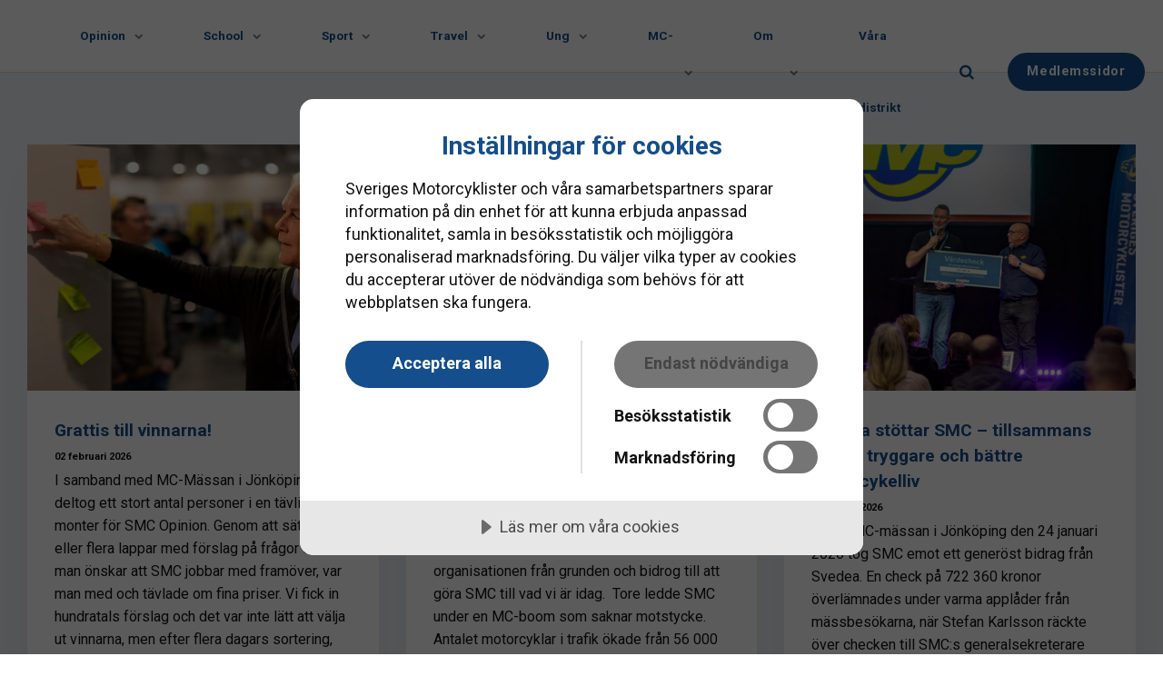

--- FILE ---
content_type: text/html; charset=utf-8
request_url: https://www.svmc.se/nyheter
body_size: 15475
content:

<!DOCTYPE html>
<html lang="sv">
<head>
    <script data-lang="sv-SE" data-id="c2446d31-a439-42e6-a6ba-b75cafabb63d" src="https://cdn-eu.cookietractor.com/cookietractor.js"></script>
    <script src="https://cdnjs.cloudflare.com/ajax/libs/vue/2.6.12/vue.min.js"></script>
    <script src="/Assets/Umbraco.Engage/Scripts/umbracoEngage.analytics.js"></script>
    <link rel="preload" as="font" type="font/woff2" crossorigin href="/ig-assets/fonts/fontawesome-webfont.woff2?v=4.7.0">

    <link rel="preconnect" href="https://fonts.gstatic.com"><link href="https://fonts.googleapis.com/css2?family=Roboto:ital,wght@0,300;0,400;0,700;1,400&display=swap" rel="stylesheet">
    <link href="/sb/igloo-css-bundle.css.v639051010492164551" rel="stylesheet">
    <link rel="stylesheet" type="text/css" href="/css/generated-themes/ig-theme-aQ2cVAZ16kWZSEBMxWdMjg.css?v=190320250904" />

    <meta charset="utf-8">
<meta http-equiv="x-ua-compatible" content="ie=edge">
<meta name="viewport" content="width=device-width, initial-scale=1">

<title>Nyheter -  Sveriges MotorCyklister</title>
<meta name="description" content="Sveriges Motorcyklister arbetar f&#xF6;r b&#xE4;ttre villkor, s&#xE4;krare k&#xF6;rning och en starkare gemenskap. Som medlem f&#xE5;r du exklusiva f&#xF6;rm&#xE5;ner, rabatter, fortbildningar och den senaste informationen via medlemstidningen MC-Folket.&#xA;&#xA;Opinionsbildning inom trafikpolitik och lagstiftning&#xA;B&#xE4;ttre s&#xE4;kerhet och v&#xE4;gf&#xF6;rh&#xE5;llanden&#xA;Gemenskap och aktiviteter f&#xF6;r alla motorcyklister&#xA;Rabatter p&#xE5; f&#xF6;rs&#xE4;kringar, resor och utrustning&#xA;&#xA;K&#xF6;r smartare, s&#xE4;krare och roligare - SMC">

<meta property="og:title" content="Nyheter -  Sveriges MotorCyklister" />
<meta property="og:type" content="website" />
<meta property="og:description" content="Sveriges Motorcyklister arbetar f&#xF6;r b&#xE4;ttre villkor, s&#xE4;krare k&#xF6;rning och en starkare gemenskap. Som medlem f&#xE5;r du exklusiva f&#xF6;rm&#xE5;ner, rabatter, fortbildningar och den senaste informationen via medlemstidningen MC-Folket.&#xA;&#xA;Opinionsbildning inom trafikpolitik och lagstiftning&#xA;B&#xE4;ttre s&#xE4;kerhet och v&#xE4;gf&#xF6;rh&#xE5;llanden&#xA;Gemenskap och aktiviteter f&#xF6;r alla motorcyklister&#xA;Rabatter p&#xE5; f&#xF6;rs&#xE4;kringar, resor och utrustning&#xA;&#xA;K&#xF6;r smartare, s&#xE4;krare och roligare - SMC" />
<meta property="og:url" content="https://www.svmc.se/nyheter/">
<meta name="twitter:card" content="summary_large_image">

    <meta name="twitter:site" content="@">

<meta name="twitter:title" content="Nyheter -  Sveriges MotorCyklister">
<meta name="twitter:description" content="Sveriges Motorcyklister arbetar f&#xF6;r b&#xE4;ttre villkor, s&#xE4;krare k&#xF6;rning och en starkare gemenskap. Som medlem f&#xE5;r du exklusiva f&#xF6;rm&#xE5;ner, rabatter, fortbildningar och den senaste informationen via medlemstidningen MC-Folket.&#xA;&#xA;Opinionsbildning inom trafikpolitik och lagstiftning&#xA;B&#xE4;ttre s&#xE4;kerhet och v&#xE4;gf&#xF6;rh&#xE5;llanden&#xA;Gemenskap och aktiviteter f&#xF6;r alla motorcyklister&#xA;Rabatter p&#xE5; f&#xF6;rs&#xE4;kringar, resor och utrustning&#xA;&#xA;K&#xF6;r smartare, s&#xE4;krare och roligare - SMC">

    <meta property="og:image" content="https://www.svmc.se/media/cgahbys0/smc2022_logo_rgb_01-3.png?upscale=false&width=1200" />
    <meta name="twitter:image" content="https://www.svmc.se/media/cgahbys0/smc2022_logo_rgb_01-3.png?upscale=false&width=1200">

    <meta name="og:site_name" content="Sveriges MotorCyklister" />
    <meta name="og:email" content="info@svmc.se" />

    <meta name="og:latitude" content="59.40250447464979" />
    <meta name="og:longitude" content="18.035625797750154" />

    <meta name="og:phone_number" content="010-284 44 00" />

    <link rel="icon" type="image/png" sizes="192x192" href="/media/cgahbys0/smc2022_logo_rgb_01-3.png?width=192&amp;height=192&amp;v=1db13d95ff95b90">
    <link rel="icon" type="image/png" sizes="32x32" href="/media/cgahbys0/smc2022_logo_rgb_01-3.png?width=32&amp;height=32&amp;v=1db13d95ff95b90">
    <link rel="icon" type="image/png" sizes="96x96" href="/media/cgahbys0/smc2022_logo_rgb_01-3.png?width=96&amp;height=96&amp;v=1db13d95ff95b90">
    <link rel="icon" type="image/png" sizes="16x16" href="/media/cgahbys0/smc2022_logo_rgb_01-3.png?width=16&amp;height=16&amp;v=1db13d95ff95b90">
    <meta name="msapplication-TileColor" content="#FFFFFF">
    <meta name="msapplication-TileImage" content="/media/cgahbys0/smc2022_logo_rgb_01-3.png?width=144&amp;height=144&amp;v=1db13d95ff95b90">



        <script>
            (function(w,d,s,l,i){w[l]=w[l]||[];w[l].push({'gtm.start':
            new Date().getTime(),event:'gtm.js'});var f=d.getElementsByTagName(s)[0],
            j=d.createElement(s),dl=l!='dataLayer'?'&l='+l:'';j.async=true;j.src=
            'https://www.googletagmanager.com/gtm.js?id='+i+dl;f.parentNode.insertBefore(j,f);
            })(window,document,'script','dataLayer','GTM-PK3Z9TDR');
        </script>


    <script>window.MSInputMethodContext && document.documentMode && document.write('<script src="/scripts/lib/ie11CustomProperties.js"><\x2fscript>');</script>
    <meta name="google-site-verification" content="2ten43BHu-z1Y5axmxj03zYLbNuE57deiQAkbfpyKis" />
    <meta name="google-site-verification" content="cp6nzTSM0rmwK4jbOmu6DzEZc04X0Nm5M0lpZSUqfsU" />
<script>let url="/umbraco/engage/pagedata/ping",pageviewId="35c35de69f2644108e0814e9f3e21289";if("function"==typeof navigator.sendBeacon&&"function"==typeof Blob){let e=new Blob([pageviewId],{type:"text/plain"});navigator.sendBeacon(url,e)}else{let a=new XMLHttpRequest;a.open("POST",url,1),a.setRequestHeader("Content-Type","text/plain"),a.send(pageviewId)}</script></head>
<body class="page-loading " data-siteid="1295" data-culture="sv-SE">

<a href="#content" class="button skip-link">Hoppa till huvudinneh&#xE5;ll</a>

<div class="io-hook"></div>

<header class="top top--light top--big-width  top--navigation-right">
    <div class="top-inner">

        <div class="top__left">
            <a href="/" class="logo logo--on-light" title="Sveriges MotorCyklister">
                <img src="/media/cgahbys0/smc2022_logo_rgb_01-3.png" alt="Sveriges MotorCyklister">
            </a>
            <a href="/" class="logo logo--on-dark" title="Sveriges MotorCyklister">
                <img src="/media/cgahbys0/smc2022_logo_rgb_01-3.png" alt="Sveriges MotorCyklister">
            </a>
        </div>

        <div class="top__middle">
    <nav class="main-nav main-nav--main">
        <ul class="main-nav__ul main-nav__ul--1">

            <li class="main-nav__li ">
                    <a class="main-nav__a main-nav__dropdown main-nav__a--first" href="/opinion/">
                        Opinion
                        <span class="expand" tabindex="0" aria-label="Visa undersidor" data-default-icon="chevron-down"><i class="fa fa-chevron-down" aria-hidden="true"></i></span>
                    </a>
                    <ul class="main-nav__ul main-nav__ul--2 menu--hidden menu--scroll">
            <li class="main-nav__li ">
                    <a class="main-nav__a main-nav__dropdown " href="/opinion/statistik/">
                        Statistik
                        <span class="expand" tabindex="0" aria-label="Visa undersidor" data-default-icon="plus-circle"><i class="fa fa-plus-circle" aria-hidden="true"></i></span>
                    </a>
                    <ul class="main-nav__ul main-nav__ul--3 menu--hidden menu--scroll">
            <li class="main-nav__li ">
                    <a class="main-nav__a" href="/opinion/statistik/fordonsstatistik/">Fordonsstatistik</a>
            </li>
            <li class="main-nav__li ">
                    <a class="main-nav__a" href="/opinion/statistik/koerkortsstatistik/">K&#xF6;rkortsstatistik</a>
            </li>
            <li class="main-nav__li ">
                    <a class="main-nav__a" href="/opinion/statistik/koerstraeckor/">K&#xF6;rstr&#xE4;ckor</a>
            </li>
            <li class="main-nav__li ">
                    <a class="main-nav__a" href="/opinion/statistik/mc-bestaandet-i-sverige/">MC-best&#xE5;ndet i Sverige</a>
            </li>
            <li class="main-nav__li ">
                    <a class="main-nav__a" href="/opinion/statistik/olyckor-med-mc/">Olyckor med MC</a>
            </li>
            <li class="main-nav__li ">
                    <a class="main-nav__a" href="/opinion/statistik/stoelder-av-mc/">St&#xF6;lder av MC</a>
            </li>
            <li class="main-nav__li ">
                    <a class="main-nav__a" href="/opinion/statistik/aegarfoerhaallande/">&#xC4;garf&#xF6;rh&#xE5;llande</a>
            </li>
            <li class="main-nav__li ">
                    <a class="main-nav__a" href="/opinion/statistik/vaeg-och-trafik/">V&#xE4;g och trafik</a>
            </li>
                    </ul>
            </li>
            <li class="main-nav__li ">
                    <a class="main-nav__a main-nav__dropdown " href="/opinion/motorcyklisten/">
                        Motorcyklisten
                        <span class="expand" tabindex="0" aria-label="Visa undersidor" data-default-icon="plus-circle"><i class="fa fa-plus-circle" aria-hidden="true"></i></span>
                    </a>
                    <ul class="main-nav__ul main-nav__ul--3 menu--hidden menu--scroll">
            <li class="main-nav__li ">
                    <a class="main-nav__a" href="/opinion/motorcyklisten/alkohol-och-droger/">Alkohol och droger</a>
            </li>
            <li class="main-nav__li ">
                    <a class="main-nav__a" href="/opinion/motorcyklisten/laett-mc-foer-fler-scooter-paa-b-koerkort/">B-k&#xF6;rkort f&#xF6;r l&#xE4;tt mc</a>
            </li>
            <li class="main-nav__li ">
                    <a class="main-nav__a" href="/opinion/motorcyklisten/koerkort-och-koerkortsutbildning/">K&#xF6;rkort och k&#xF6;rkortsutbildning</a>
            </li>
            <li class="main-nav__li ">
                    <a class="main-nav__a" href="/opinion/motorcyklisten/hastighetens-betydelse/">Hastighetens betydelse</a>
            </li>
            <li class="main-nav__li ">
                    <a class="main-nav__a" href="/mc-livet/hjaelm/">Hj&#xE4;lm</a>
            </li>
            <li class="main-nav__li ">
                    <a class="main-nav__a" href="/mc-livet/skyddsutrustning/">Skyddsutrustning</a>
            </li>
            <li class="main-nav__li ">
                    <a class="main-nav__a" href="/mc-livet/skyddsutrustning/">Skyddsutrustning</a>
            </li>
            <li class="main-nav__li ">
                    <a class="main-nav__a" href="/opinion/motorcyklisten/aegaransvar/">&#xC4;garansvar</a>
            </li>
            <li class="main-nav__li ">
                    <a class="main-nav__a" href="/opinion/motorcyklisten/medical-card/">Medical Card</a>
            </li>
            <li class="main-nav__li ">
                    <a class="main-nav__a" href="/opinion/motorcyklisten/vaald-kriminalitet-och-droger/">V&#xE5;ld, kriminalitet och droger</a>
            </li>
            <li class="main-nav__li ">
                    <a class="main-nav__a" href="/mc-livet/barn-paa-mc/">Barn p&#xE5; MC</a>
            </li>
            <li class="main-nav__li ">
                    <a class="main-nav__a" href="/opinion/motorcyklisten/allvarliga-trafikbrott/">Allvarliga trafikbrott</a>
            </li>
                    </ul>
            </li>
            <li class="main-nav__li ">
                    <a class="main-nav__a main-nav__dropdown " href="/opinion/motorcykeln/">
                        Motorcykeln
                        <span class="expand" tabindex="0" aria-label="Visa undersidor" data-default-icon="plus-circle"><i class="fa fa-plus-circle" aria-hidden="true"></i></span>
                    </a>
                    <ul class="main-nav__ul main-nav__ul--3 menu--hidden menu--scroll">
            <li class="main-nav__li ">
                    <a class="main-nav__a" href="/opinion/motorcykeln/det-kraevs-alternativ-till-bensin/">Det kr&#xE4;vs alternativ till bensin</a>
            </li>
            <li class="main-nav__li ">
                    <a class="main-nav__a" href="/opinion/motorcykeln/abs/">ABS</a>
            </li>
            <li class="main-nav__li ">
                    <a class="main-nav__a" href="/opinion/motorcykeln/alkolaas-paa-mc/">Alkol&#xE5;s p&#xE5; MC</a>
            </li>
            <li class="main-nav__li ">
                    <a class="main-nav__a" href="/opinion/motorcykeln/intelligenta-transport-system-its/">Intelligenta Transport System, ITS</a>
            </li>
            <li class="main-nav__li ">
                    <a class="main-nav__a" href="/opinion/motorcykeln/motorcyklar-och-slaep/">Motorcyklar och sl&#xE4;p</a>
            </li>
            <li class="main-nav__li ">
                    <a class="main-nav__a" href="/opinion/motorcykeln/aendrat-uppbyggt-ombyggt-eller-amatoerbyggt/">&#xC4;ndrat, uppbyggt, ombyggt eller amat&#xF6;rbyggt</a>
            </li>
            <li class="main-nav__li ">
                    <a class="main-nav__a" href="/opinion/motorcykeln/privatimport/">Privatimport</a>
            </li>
            <li class="main-nav__li ">
                    <a class="main-nav__a" href="/opinion/motorcykeln/fordonsskatt/">Fordonsskatt</a>
            </li>
            <li class="main-nav__li ">
                    <a class="main-nav__a" href="/opinion/motorcykeln/foermaansvaerde-mc/">F&#xF6;rm&#xE5;nsv&#xE4;rde MC</a>
            </li>
            <li class="main-nav__li ">
                    <a class="main-nav__a" href="/opinion/motorcykeln/aaterkallelser/">&#xC5;terkallelser</a>
            </li>
            <li class="main-nav__li ">
                    <a class="main-nav__a" href="/opinion/motorcykeln/belysning/">Belysning</a>
            </li>
            <li class="main-nav__li ">
                    <a class="main-nav__a" href="/opinion/motorcykeln/att-koepa-aega-och-koera-elmotorcykel/">Att k&#xF6;pa, &#xE4;ga och k&#xF6;ra elmotorcykel</a>
            </li>
                    </ul>
            </li>
            <li class="main-nav__li ">
                    <a class="main-nav__a main-nav__dropdown " href="/opinion/vaeg-och-trafik/">
                        V&#xE4;g och trafik
                        <span class="expand" tabindex="0" aria-label="Visa undersidor" data-default-icon="plus-circle"><i class="fa fa-plus-circle" aria-hidden="true"></i></span>
                    </a>
                    <ul class="main-nav__ul main-nav__ul--3 menu--hidden menu--scroll">
            <li class="main-nav__li ">
                    <a class="main-nav__a" href="/opinion/vaeg-och-trafik/mc-ett-smart-fordon/">MC - ett smart fordon</a>
            </li>
            <li class="main-nav__li ">
                    <a class="main-nav__a" href="/opinion/vaeg-och-trafik/friktion/">Friktion</a>
            </li>
            <li class="main-nav__li ">
                    <a class="main-nav__a" href="/opinion/vaeg-och-trafik/mc-parkering/">MC-parkering</a>
            </li>
            <li class="main-nav__li ">
                    <a class="main-nav__a" href="/opinion/vaeg-och-trafik/enskild-vaeg-led-och-terraeng/">Enskild v&#xE4;g, led och terr&#xE4;ng</a>
            </li>
            <li class="main-nav__li ">
                    <a class="main-nav__a" href="/opinion/vaeg-och-trafik/mc-i-bussfiler/">MC i bussfiler</a>
            </li>
            <li class="main-nav__li ">
                    <a class="main-nav__a" href="/opinion/vaeg-och-trafik/elvaegar-och-motorcyklar/">Elv&#xE4;gar och motorcyklar</a>
            </li>
            <li class="main-nav__li ">
                    <a class="main-nav__a" href="/opinion/vaeg-och-trafik/skadestaand-vid-skador-paa-vaeg/">Skadest&#xE5;nd vid skador p&#xE5; v&#xE4;g</a>
            </li>
            <li class="main-nav__li ">
                    <a class="main-nav__a" href="/opinion/vaeg-och-trafik/vaegraecken/">V&#xE4;gr&#xE4;cken</a>
            </li>
            <li class="main-nav__li ">
                    <a class="main-nav__a" href="/opinion/vaeg-och-trafik/vita-kurvmarkeringar-minskar-motorcykelolyckor/">Vita kurvmarkeringar minskar motorcykelolyckor</a>
            </li>
                    </ul>
            </li>
            <li class="main-nav__li ">
                    <a class="main-nav__a main-nav__dropdown " href="/opinion/remissvar-och-yttranden/">
                        Remissvar och yttranden
                        <span class="expand" tabindex="0" aria-label="Visa undersidor" data-default-icon="plus-circle"><i class="fa fa-plus-circle" aria-hidden="true"></i></span>
                    </a>
                    <ul class="main-nav__ul main-nav__ul--3 menu--hidden menu--scroll">
            <li class="main-nav__li ">
                    <a class="main-nav__a" href="/opinion/remissvar-och-yttranden/remissvar-2020/">Remissvar 2020</a>
            </li>
            <li class="main-nav__li ">
                    <a class="main-nav__a" href="/opinion/remissvar-och-yttranden/remissvar-2021/">Remissvar 2021</a>
            </li>
            <li class="main-nav__li ">
                    <a class="main-nav__a" href="/opinion/remissvar-och-yttranden/remissvar-2022/">Remissvar 2022</a>
            </li>
            <li class="main-nav__li ">
                    <a class="main-nav__a" href="/opinion/remissvar-och-yttranden/remissvar-2023/">Remissvar 2023</a>
            </li>
            <li class="main-nav__li ">
                    <a class="main-nav__a" href="/opinion/remissvar-och-yttranden/remissvar-2024/">Remissvar 2024</a>
            </li>
                    </ul>
            </li>
            <li class="main-nav__li ">
                    <a class="main-nav__a main-nav__dropdown " href="/opinion/rapporter-och-skrifter/">
                        Rapporter och skrifter
                        <span class="expand" tabindex="0" aria-label="Visa undersidor" data-default-icon="plus-circle"><i class="fa fa-plus-circle" aria-hidden="true"></i></span>
                    </a>
                    <ul class="main-nav__ul main-nav__ul--3 menu--hidden menu--scroll">
            <li class="main-nav__li ">
                    <a class="main-nav__a" href="/opinion/rapporter-och-skrifter/smcs-rapporter/">SMC&#x27;s rapporter</a>
            </li>
            <li class="main-nav__li ">
                    <a class="main-nav__a" href="/opinion/rapporter-och-skrifter/forskning-om-uppmaerksamhetsynbarhet/">Forskning om uppm&#xE4;rksamhet/synbarhet</a>
            </li>
            <li class="main-nav__li ">
                    <a class="main-nav__a" href="/opinion/rapporter-och-skrifter/vaegraecken-och-vaegmiljoe/">V&#xE4;gr&#xE4;cken och v&#xE4;gmilj&#xF6;</a>
            </li>
            <li class="main-nav__li ">
                    <a class="main-nav__a" href="/opinion/rapporter-och-skrifter/oevriga-rapporter/">&#xD6;vriga Rapporter</a>
            </li>
                    </ul>
            </li>
            <li class="main-nav__li ">
                    <a class="main-nav__a main-nav__dropdown " href="/opinion/internationellt-paaverkansarbete/">
                        Internationellt p&#xE5;verkansarbete
                        <span class="expand" tabindex="0" aria-label="Visa undersidor" data-default-icon="plus-circle"><i class="fa fa-plus-circle" aria-hidden="true"></i></span>
                    </a>
                    <ul class="main-nav__ul main-nav__ul--3 menu--hidden menu--scroll">
            <li class="main-nav__li ">
                    <a class="main-nav__a" target="_blank" href="https://www.femamotorcycling.eu">FEMA</a>
            </li>
                    </ul>
            </li>
                    </ul>
            </li>
            <li class="main-nav__li ">
                    <a class="main-nav__a main-nav__dropdown main-nav__a--first" href="/school/">
                        School
                        <span class="expand" tabindex="0" aria-label="Visa undersidor" data-default-icon="chevron-down"><i class="fa fa-chevron-down" aria-hidden="true"></i></span>
                    </a>
                    <ul class="main-nav__ul main-nav__ul--2 menu--hidden menu--scroll">
            <li class="main-nav__li ">
                    <a class="main-nav__a main-nav__dropdown " href="/school/kurser/">
                        Kurser
                        <span class="expand" tabindex="0" aria-label="Visa undersidor" data-default-icon="plus-circle"><i class="fa fa-plus-circle" aria-hidden="true"></i></span>
                    </a>
                    <ul class="main-nav__ul main-nav__ul--3 menu--hidden menu--scroll">
            <li class="main-nav__li ">
                    <a class="main-nav__a" href="/school/kurser/avrostning/">Avrostning</a>
            </li>
            <li class="main-nav__li ">
                    <a class="main-nav__a" href="/school/kurser/knixkurs/">Knixkurs</a>
            </li>
            <li class="main-nav__li ">
                    <a class="main-nav__a" href="/school/kurser/gruskurs/">Gruskurs</a>
            </li>
            <li class="main-nav__li ">
                    <a class="main-nav__a" href="/school/bokning/kursinformation-storbana/">BKK Storbana</a>
            </li>
            <li class="main-nav__li ">
                    <a class="main-nav__a" href="/school/kurser/friskvaard/">Kurs som friskv&#xE5;rd</a>
            </li>
            <li class="main-nav__li ">
                    <a class="main-nav__a" href="/school/kurser/betalningsvillkor-och-avbokningsskydd/">Betalningsvillkor och avbokningsskydd</a>
            </li>
            <li class="main-nav__li ">
                    <a class="main-nav__a" href="/school/kurser/foersaekringsvilkor/">F&#xF6;rs&#xE4;kringsvilkor</a>
            </li>
            <li class="main-nav__li ">
                    <a class="main-nav__a" href="/school/kurser/oevningskoerning-paa-vaara-kurser/">&#xD6;vningsk&#xF6;rning p&#xE5; v&#xE5;ra kurser</a>
            </li>
                    </ul>
            </li>
            <li class="main-nav__li ">
                    <a class="main-nav__a" target="_blank" href="https://kurser.svmc.se">Till bokning av Broms- och kurvkurs</a>
            </li>
            <li class="main-nav__li ">
                    <a class="main-nav__a" target="_blank" href="https://grundkurser.svmc.se">Till bokning av &#xF6;vriga kurser</a>
            </li>
            <li class="main-nav__li ">
                    <a class="main-nav__a" href="/school/kvalitetscertifierad-utbildning/">Kvalitetscertifierad fortbildning</a>
            </li>
            <li class="main-nav__li ">
                    <a class="main-nav__a" target="_blank" href="https://smc-academy.se">Digitala kurser</a>
            </li>
            <li class="main-nav__li ">
                    <a class="main-nav__a main-nav__dropdown " href="/mc-livet/koertips/">
                        K&#xF6;rtips
                        <span class="expand" tabindex="0" aria-label="Visa undersidor" data-default-icon="plus-circle"><i class="fa fa-plus-circle" aria-hidden="true"></i></span>
                    </a>
                    <ul class="main-nav__ul main-nav__ul--3 menu--hidden menu--scroll">
            <li class="main-nav__li ">
                    <a class="main-nav__a" href="/mc-livet/koertips/koerning-i-koe/">K&#xF6;rning i k&#xF6;</a>
            </li>
            <li class="main-nav__li ">
                    <a class="main-nav__a" href="/mc-livet/koertips/minska-risken-foer-kollisioner/">Minska risken f&#xF6;r kollisioner</a>
            </li>
            <li class="main-nav__li ">
                    <a class="main-nav__a" href="/mc-livet/koertips/gruppkoerning/">Gruppk&#xF6;rning</a>
            </li>
            <li class="main-nav__li ">
                    <a class="main-nav__a" href="/mc-livet/koertips/var-aer-olycksrisken-hoegst-foer-mc-foerare/">Var &#xE4;r olycksrisken h&#xF6;gst f&#xF6;r MC-f&#xF6;rare?</a>
            </li>
            <li class="main-nav__li ">
                    <a class="main-nav__a" href="/mc-livet/koertips/koerning-i-bussfil/">K&#xF6;rning i bussfil</a>
            </li>
            <li class="main-nav__li ">
                    <a class="main-nav__a" href="/mc-livet/koertips/stopp-stanna-inte-paa-vaegen/">Stopp! Stanna inte p&#xE5; v&#xE4;gen</a>
            </li>
            <li class="main-nav__li ">
                    <a class="main-nav__a" href="/school/koertips/full-kontroll-bra-taenkt-en-guide-till-saekrare-mc-koerning/">Full Kontroll - Bra t&#xE4;nkt, en guide till s&#xE4;krare MC-k&#xF6;rning</a>
            </li>
            <li class="main-nav__li ">
                    <a class="main-nav__a" href="/mc-livet/koertips/om-du-kommer-foerst-till-en-olycksplats/">Om du kommer f&#xF6;rst till en olycksplats</a>
            </li>
            <li class="main-nav__li ">
                    <a class="main-nav__a" href="/mc-livet/koertips/ska-du-koera-mc-i-vinter-taenk-paa-det-haer/">Ska du k&#xF6;ra mc i vinter? T&#xE4;nk p&#xE5; det h&#xE4;r.</a>
            </li>
            <li class="main-nav__li ">
                    <a class="main-nav__a" href="/mc-livet/koertips/att-koera-mc-paa-grus/">Att k&#xF6;ra MC p&#xE5; grus</a>
            </li>
                    </ul>
            </li>
                    </ul>
            </li>
            <li class="main-nav__li ">
                    <a class="main-nav__a main-nav__dropdown main-nav__a--first" href="/sport/">
                        Sport
                        <span class="expand" tabindex="0" aria-label="Visa undersidor" data-default-icon="chevron-down"><i class="fa fa-chevron-down" aria-hidden="true"></i></span>
                    </a>
                    <ul class="main-nav__ul main-nav__ul--2 menu--hidden menu--scroll">
            <li class="main-nav__li ">
                    <a class="main-nav__a" href="/sport/roadracing/">Roadracing</a>
            </li>
            <li class="main-nav__li ">
                    <a class="main-nav__a main-nav__dropdown " href="/sport/traening/">
                        Tr&#xE4;ning
                        <span class="expand" tabindex="0" aria-label="Visa undersidor" data-default-icon="plus-circle"><i class="fa fa-plus-circle" aria-hidden="true"></i></span>
                    </a>
                    <ul class="main-nav__ul main-nav__ul--3 menu--hidden menu--scroll">
            <li class="main-nav__li ">
                    <a class="main-nav__a" href="/sport/traening/steg-5-licensutbildning/">Steg 5 Licensutbildning</a>
            </li>
            <li class="main-nav__li ">
                    <a class="main-nav__a" href="/sport/traening/steg-6-licenstraening/">Steg 6 Licenstr&#xE4;ning</a>
            </li>
            <li class="main-nav__li ">
                    <a class="main-nav__a" href="/sport/traening/racing-academy/">Racing Academy</a>
            </li>
            <li class="main-nav__li ">
                    <a class="main-nav__a" href="/sport/traening/racing-experience/">Racing Experience</a>
            </li>
            <li class="main-nav__li ">
                    <a class="main-nav__a" href="/sport/traening/coachning/">Coachning</a>
            </li>
                    </ul>
            </li>
            <li class="main-nav__li ">
                    <a class="main-nav__a" href="/sport/kursinformation-sport/">Viktig information med fr&#xE5;gor och svar</a>
            </li>
            <li class="main-nav__li ">
                    <a class="main-nav__a" href="/sport/kalender/">Kalender</a>
            </li>
            <li class="main-nav__li ">
                    <a class="main-nav__a" href="/sport/klubbmaesterskap/">Klubbm&#xE4;sterskap</a>
            </li>
            <li class="main-nav__li ">
                    <a class="main-nav__a" href="/sport/arbeta-som-sportcoach/">Arbeta som Sportcoach</a>
            </li>
            <li class="main-nav__li ">
                    <a class="main-nav__a" href="/sport/kontakta-smc-sport/">Kontakta SMC Sport</a>
            </li>
            <li class="main-nav__li ">
                    <a class="main-nav__a" href="/motogpassion/">MotoGPassion</a>
            </li>
                    </ul>
            </li>
            <li class="main-nav__li ">
                    <a class="main-nav__a main-nav__dropdown main-nav__a--first" href="/travel/">
                        Travel
                        <span class="expand" tabindex="0" aria-label="Visa undersidor" data-default-icon="chevron-down"><i class="fa fa-chevron-down" aria-hidden="true"></i></span>
                    </a>
                    <ul class="main-nav__ul main-nav__ul--2 menu--hidden menu--scroll">
            <li class="main-nav__li ">
                    <a class="main-nav__a" href="/resor2026/">SMC Travels resor 2026</a>
            </li>
            <li class="main-nav__li ">
                    <a class="main-nav__a" target="_blank" href="https://resor.svmc.se">Till direktbokning av resa</a>
            </li>
            <li class="main-nav__li ">
                    <a class="main-nav__a main-nav__dropdown " href="/travel/">
                        Res med SMC Travel
                        <span class="expand" tabindex="0" aria-label="Visa undersidor" data-default-icon="plus-circle"><i class="fa fa-plus-circle" aria-hidden="true"></i></span>
                    </a>
                    <ul class="main-nav__ul main-nav__ul--3 menu--hidden menu--scroll">
            <li class="main-nav__li ">
                    <a class="main-nav__a" href="/travel/res-med-smc-travel/fraagor-och-svar/">Fr&#xE5;gor och svar</a>
            </li>
            <li class="main-nav__li ">
                    <a class="main-nav__a" href="/travel/res-med-smc-travel/vaara-guider/">V&#xE5;ra Guider</a>
            </li>
            <li class="main-nav__li ">
                    <a class="main-nav__a" href="/travel/res-med-smc-travel/vill-du-bli-guide-foer-smc-travel/">Vill du bli guide f&#xF6;r SMC Travel?</a>
            </li>
            <li class="main-nav__li ">
                    <a class="main-nav__a" href="/travel/res-med-smc-travel/information-om-smc-travel/paketreselagen/">Paketreselagen</a>
            </li>
            <li class="main-nav__li ">
                    <a class="main-nav__a" href="/travel/res-med-smc-travel/information-om-smc-travel/reseskydd/">Reseskydd</a>
            </li>
            <li class="main-nav__li ">
                    <a class="main-nav__a" href="/travel/res-med-smc-travel/information-om-smc-travel/resevillkor/">Resevilkor</a>
            </li>
            <li class="main-nav__li ">
                    <a class="main-nav__a" href="/travel/res-med-smc-travel/information-om-smc-travel/reseprofil/">Reseprofil</a>
            </li>
                    </ul>
            </li>
            <li class="main-nav__li ">
                    <a class="main-nav__a main-nav__dropdown " href="/travel/resa-utomlands/">
                        Resa utomlands
                        <span class="expand" tabindex="0" aria-label="Visa undersidor" data-default-icon="plus-circle"><i class="fa fa-plus-circle" aria-hidden="true"></i></span>
                    </a>
                    <ul class="main-nav__ul main-nav__ul--3 menu--hidden menu--scroll">
            <li class="main-nav__li ">
                    <a class="main-nav__a" href="/travel/resa-utomlands/att-taenka-paa/">Att t&#xE4;nka p&#xE5;</a>
            </li>
            <li class="main-nav__li ">
                    <a class="main-nav__a" href="/travel/resa-utomlands/koera-utomlands/">K&#xF6;ra utomlands</a>
            </li>
            <li class="main-nav__li ">
                    <a class="main-nav__a" href="/formaner/internationellt-koerkort/">Internationellt k&#xF6;rkort</a>
            </li>
                    </ul>
            </li>
            <li class="main-nav__li ">
                    <a class="main-nav__a main-nav__dropdown " href="/travel/fim/">
                        FIM
                        <span class="expand" tabindex="0" aria-label="Visa undersidor" data-default-icon="plus-circle"><i class="fa fa-plus-circle" aria-hidden="true"></i></span>
                    </a>
                    <ul class="main-nav__ul main-nav__ul--3 menu--hidden menu--scroll">
            <li class="main-nav__li ">
                    <a class="main-nav__a" href="/club/traeffar/fim-rally/">FIM Rally</a>
            </li>
            <li class="main-nav__li ">
                    <a class="main-nav__a" href="/travel/fim/fim-motocamp/">FIM Motocamp</a>
            </li>
            <li class="main-nav__li ">
                    <a class="main-nav__a" href="/itc/">FIM International Travelers Challenge</a>
            </li>
            <li class="main-nav__li ">
                    <a class="main-nav__a" target="_blank" href="https://www.fim-touring.com/calendar">FIMs tr&#xE4;ffkalender</a>
            </li>
                    </ul>
            </li>
                    </ul>
            </li>
            <li class="main-nav__li ">
                    <a class="main-nav__a main-nav__dropdown main-nav__a--first" href="/ung/om-smc-ung/">
                        Ung
                        <span class="expand" tabindex="0" aria-label="Visa undersidor" data-default-icon="chevron-down"><i class="fa fa-chevron-down" aria-hidden="true"></i></span>
                    </a>
                    <ul class="main-nav__ul main-nav__ul--2 menu--hidden menu--scroll">
            <li class="main-nav__li ">
                    <a class="main-nav__a" target="_blank" href="https://www.facebook.com/groups/smcung/">G&#xE5; mer i v&#xE5;r community</a>
            </li>
            <li class="main-nav__li ">
                    <a class="main-nav__a" target="_blank" href="https://www.instagram.com/smc_ung/">F&#xF6;lj oss p&#xE5; instagram</a>
            </li>
            <li class="main-nav__li ">
                    <a class="main-nav__a" target="_blank" href="/ung/om-smc-ung/">V&#xE5;ra aktiviteter 2026</a>
            </li>
                    </ul>
            </li>
            <li class="main-nav__li ">
                    <a class="main-nav__a main-nav__dropdown main-nav__a--first" href="/mc-livet/">
                        MC-Livet
                        <span class="expand" tabindex="0" aria-label="Visa undersidor" data-default-icon="chevron-down"><i class="fa fa-chevron-down" aria-hidden="true"></i></span>
                    </a>
                    <ul class="main-nav__ul main-nav__ul--2 menu--hidden menu--scroll">
            <li class="main-nav__li ">
                    <a class="main-nav__a" href="/club/mc-maessan-2026/">MC-M&#xE4;ssan 2026</a>
            </li>
            <li class="main-nav__li ">
                    <a class="main-nav__a main-nav__dropdown " href="/mc-livet/koertips/">
                        K&#xF6;rtips
                        <span class="expand" tabindex="0" aria-label="Visa undersidor" data-default-icon="plus-circle"><i class="fa fa-plus-circle" aria-hidden="true"></i></span>
                    </a>
                    <ul class="main-nav__ul main-nav__ul--3 menu--hidden menu--scroll">
            <li class="main-nav__li ">
                    <a class="main-nav__a" href="/mc-livet/koertips/koerning-i-koe/">K&#xF6;rning i k&#xF6;</a>
            </li>
            <li class="main-nav__li ">
                    <a class="main-nav__a" href="/mc-livet/koertips/minska-risken-foer-kollisioner/">Minska risken f&#xF6;r kollisioner</a>
            </li>
            <li class="main-nav__li ">
                    <a class="main-nav__a" href="/mc-livet/koertips/gruppkoerning/">Gruppk&#xF6;rning</a>
            </li>
            <li class="main-nav__li ">
                    <a class="main-nav__a" href="/mc-livet/koertips/var-aer-olycksrisken-hoegst-foer-mc-foerare/">Var &#xE4;r olycksrisken h&#xF6;gst f&#xF6;r MC-f&#xF6;rare?</a>
            </li>
            <li class="main-nav__li ">
                    <a class="main-nav__a" href="/mc-livet/koertips/koerning-i-bussfil/">K&#xF6;rning i bussfil</a>
            </li>
            <li class="main-nav__li ">
                    <a class="main-nav__a" href="/mc-livet/koertips/stopp-stanna-inte-paa-vaegen/">Stopp! Stanna inte p&#xE5; v&#xE4;gen</a>
            </li>
            <li class="main-nav__li ">
                    <a class="main-nav__a" href="/school/koertips/full-kontroll-bra-taenkt-en-guide-till-saekrare-mc-koerning/">Full Kontroll - Bra t&#xE4;nkt, en guide till s&#xE4;krare MC-k&#xF6;rning</a>
            </li>
            <li class="main-nav__li ">
                    <a class="main-nav__a" href="/mc-livet/koertips/om-du-kommer-foerst-till-en-olycksplats/">Om du kommer f&#xF6;rst till en olycksplats</a>
            </li>
            <li class="main-nav__li ">
                    <a class="main-nav__a" href="/mc-livet/koertips/ska-du-koera-mc-i-vinter-taenk-paa-det-haer/">Ska du k&#xF6;ra mc i vinter? T&#xE4;nk p&#xE5; det h&#xE4;r.</a>
            </li>
            <li class="main-nav__li ">
                    <a class="main-nav__a" href="/mc-livet/koertips/att-koera-mc-paa-grus/">Att k&#xF6;ra MC p&#xE5; grus</a>
            </li>
            <li class="main-nav__li ">
                    <a class="main-nav__a" href="/mc-livet/koertips/koera-mc-i-terraeng/">Att k&#xF6;ra MC i Terr&#xE4;ng</a>
            </li>
                    </ul>
            </li>
            <li class="main-nav__li ">
                    <a class="main-nav__a main-nav__dropdown " href="/mc-livet/koerkort-foer-mc/">
                        K&#xF6;rkort f&#xF6;r MC
                        <span class="expand" tabindex="0" aria-label="Visa undersidor" data-default-icon="plus-circle"><i class="fa fa-plus-circle" aria-hidden="true"></i></span>
                    </a>
                    <ul class="main-nav__ul main-nav__ul--3 menu--hidden menu--scroll">
            <li class="main-nav__li ">
                    <a class="main-nav__a" href="/mc-livet/koerkort-foer-mc/tips-till-dig-som-ska-ta-koerkort/">Ta MC-K&#xF6;rkort</a>
            </li>
            <li class="main-nav__li ">
                    <a class="main-nav__a" href="/mc-livet/koerkort-foer-mc/handledare-vid-oevningskoerning/">Handledare vid &#xF6;vningsk&#xF6;rning</a>
            </li>
            <li class="main-nav__li ">
                    <a class="main-nav__a" href="/mc-livet/koerkort-foer-mc/oevningskoerning-i-norge/">&#xD6;vningsk&#xF6;ra i Norge</a>
            </li>
                    </ul>
            </li>
            <li class="main-nav__li ">
                    <a class="main-nav__a" href="/mc-livet/ta-hand-om-din-hoj/">Ta hand om din hoj</a>
            </li>
            <li class="main-nav__li ">
                    <a class="main-nav__a" href="/mc-livet/hjaelm/">Hj&#xE4;lmen</a>
            </li>
            <li class="main-nav__li ">
                    <a class="main-nav__a" href="/mc-livet/skyddsutrustning/">MC-Kl&#xE4;der</a>
            </li>
            <li class="main-nav__li ">
                    <a class="main-nav__a" href="/mc-livet/barn-paa-mc/">Barn p&#xE5; MC</a>
            </li>
            <li class="main-nav__li ">
                    <a class="main-nav__a" href="/rabatter/">Medlemsrabatter</a>
            </li>
            <li class="main-nav__li ">
                    <a class="main-nav__a" href="/mc-livet/att-koepa-aega-och-saelja-motorcykel/">K&#xF6;pa eller s&#xE4;lja mc</a>
            </li>
            <li class="main-nav__li ">
                    <a class="main-nav__a" href="/opinion/motorcykeln/aaterkallelser/">&#xC5;terkallelser inom mc-branschen</a>
            </li>
            <li class="main-nav__li ">
                    <a class="main-nav__a" href="/formaner/medical-card/">Medical Card</a>
            </li>
            <li class="main-nav__li ">
                    <a class="main-nav__a main-nav__dropdown " href="/club/traeffar/">
                        Tr&#xE4;ffar
                        <span class="expand" tabindex="0" aria-label="Visa undersidor" data-default-icon="plus-circle"><i class="fa fa-plus-circle" aria-hidden="true"></i></span>
                    </a>
                    <ul class="main-nav__ul main-nav__ul--3 menu--hidden menu--scroll">
            <li class="main-nav__li ">
                    <a class="main-nav__a" href="/club/traeffar/svenska-mc-traeffar/">Svenska MC-Tr&#xE4;ffar</a>
            </li>
            <li class="main-nav__li ">
                    <a class="main-nav__a" target="_blank" href="https://www.fim-touring.com/calendar">FIMs tr&#xE4;ffkalender</a>
            </li>
            <li class="main-nav__li ">
                    <a class="main-nav__a" href="/travel/fim/fim-motocamp/">FIM Motocamp</a>
            </li>
            <li class="main-nav__li ">
                    <a class="main-nav__a" href="/club/traeffar/fim-rally/">FIM Rally</a>
            </li>
            <li class="main-nav__li ">
                    <a class="main-nav__a main-nav__dropdown " href="/itc/">
                        FIM International Travelers Challenge
                        <span class="expand" tabindex="0" aria-label="Visa undersidor" data-default-icon="plus-circle"><i class="fa fa-plus-circle" aria-hidden="true"></i></span>
                    </a>
                    <ul class="main-nav__ul main-nav__ul--4 menu--hidden menu--scroll">
            <li class="main-nav__li ">
                    <a class="main-nav__a" href="/bidra_itc/">Bidra till &#xE4;nnu b&#xE4;ttre International Travelers Challenge</a>
            </li>
                    </ul>
            </li>
                    </ul>
            </li>
            <li class="main-nav__li ">
                    <a class="main-nav__a main-nav__dropdown " href="/club/maelaren-runt/">
                        M&#xE4;laren Runt
                        <span class="expand" tabindex="0" aria-label="Visa undersidor" data-default-icon="plus-circle"><i class="fa fa-plus-circle" aria-hidden="true"></i></span>
                    </a>
                    <ul class="main-nav__ul main-nav__ul--3 menu--hidden menu--scroll">
            <li class="main-nav__li ">
                    <a class="main-nav__a" href="/club/maelaren-runt/maelaren-runt-2025/">M&#xE4;laren runt 2025</a>
            </li>
                    </ul>
            </li>
            <li class="main-nav__li ">
                    <a class="main-nav__a main-nav__dropdown " href="/club/klubbar/">
                        Klubbar
                        <span class="expand" tabindex="0" aria-label="Visa undersidor" data-default-icon="plus-circle"><i class="fa fa-plus-circle" aria-hidden="true"></i></span>
                    </a>
                    <ul class="main-nav__ul main-nav__ul--3 menu--hidden menu--scroll">
            <li class="main-nav__li ">
                    <a class="main-nav__a" href="/club/klubbar/ansoekan-om-att-bli-smc-klubb/">Ans&#xF6;kan om att bli SMC-klubb</a>
            </li>
                    </ul>
            </li>
                    </ul>
            </li>
            <li class="main-nav__li ">
                    <a class="main-nav__a main-nav__dropdown main-nav__a--first" href="/om-smc/">
                        Om SMC
                        <span class="expand" tabindex="0" aria-label="Visa undersidor" data-default-icon="chevron-down"><i class="fa fa-chevron-down" aria-hidden="true"></i></span>
                    </a>
                    <ul class="main-nav__ul main-nav__ul--2 menu--hidden menu--scroll">
            <li class="main-nav__li ">
                    <a class="main-nav__a main-nav__dropdown " href="/smc/medlemskap/">
                        Bli medlem
                        <span class="expand" tabindex="0" aria-label="Visa undersidor" data-default-icon="plus-circle"><i class="fa fa-plus-circle" aria-hidden="true"></i></span>
                    </a>
                    <ul class="main-nav__ul main-nav__ul--3 menu--hidden menu--scroll">
            <li class="main-nav__li ">
                    <a class="main-nav__a" href="/familjemedlemskap/">Familjemedlemskap</a>
            </li>
            <li class="main-nav__li ">
                    <a class="main-nav__a" href="/smc/medlemskap/ge-bort-medlemskap/">Ge bort ett medlemskap</a>
            </li>
            <li class="main-nav__li ">
                    <a class="main-nav__a" href="/smc/medlemskap/kampanjmedlemskap/">Kampanjmedlemskap</a>
            </li>
                    </ul>
            </li>
            <li class="main-nav__li ">
                    <a class="main-nav__a main-nav__dropdown " href="/om-smc/organisation/">
                        Organisation
                        <span class="expand" tabindex="0" aria-label="Visa undersidor" data-default-icon="plus-circle"><i class="fa fa-plus-circle" aria-hidden="true"></i></span>
                    </a>
                    <ul class="main-nav__ul main-nav__ul--3 menu--hidden menu--scroll">
            <li class="main-nav__li ">
                    <a class="main-nav__a" href="/om-smc/organisation/fakta-om-smc/">Fakta om SMC</a>
            </li>
            <li class="main-nav__li ">
                    <a class="main-nav__a" href="/om-smc/organisation/historia/">Historia</a>
            </li>
            <li class="main-nav__li ">
                    <a class="main-nav__a" href="/om-smc/organisation/vad-har-smc-aastadkommit/">Vad har SMC &#xE5;stadkommit</a>
            </li>
            <li class="main-nav__li ">
                    <a class="main-nav__a" href="/om-smc/organisation/medlemsstatistik-i-smc/">Medlemsstatistik i SMC</a>
            </li>
            <li class="main-nav__li ">
                    <a class="main-nav__a" href="/om-smc/organisation/stadgar-smc-riks/">Stadgar SMC Riks</a>
            </li>
            <li class="main-nav__li ">
                    <a class="main-nav__a" href="/om-smc/organisation/ezzos-minnesfond/">Ezzos Minnesfond</a>
            </li>
            <li class="main-nav__li ">
                    <a class="main-nav__a main-nav__dropdown " href="/om-smc/organisation/protokoll-och-verksamhetsberaettelser/">
                        Protokoll och verksamhetsber&#xE4;ttelser
                        <span class="expand" tabindex="0" aria-label="Visa undersidor" data-default-icon="plus-circle"><i class="fa fa-plus-circle" aria-hidden="true"></i></span>
                    </a>
                    <ul class="main-nav__ul main-nav__ul--4 menu--hidden menu--scroll">
            <li class="main-nav__li ">
                    <a class="main-nav__a" href="/om-smc/organisation/protokoll-och-verksamhetsberaettelser/protokoll-styrelsen/">Protokoll Riksstyrelsen</a>
            </li>
            <li class="main-nav__li ">
                    <a class="main-nav__a" href="/arsmoten/">&#xC5;rsm&#xF6;tesprotokoll</a>
            </li>
            <li class="main-nav__li ">
                    <a class="main-nav__a" href="/om-smc/organisation/protokoll-och-verksamhetsberaettelser/ordfoerandemoeten/">Ordf&#xF6;randem&#xF6;ten</a>
            </li>
            <li class="main-nav__li ">
                    <a class="main-nav__a" href="/om-smc/organisation/protokoll-och-verksamhetsberaettelser/stadgar/">Stadgar</a>
            </li>
            <li class="main-nav__li ">
                    <a class="main-nav__a" href="/om-smc/organisation/protokoll-och-verksamhetsberaettelser/verksamhetsberaettelser-smc/">Verksamhetsber&#xE4;ttelser SMC</a>
            </li>
                    </ul>
            </li>
                    </ul>
            </li>
            <li class="main-nav__li ">
                    <a class="main-nav__a main-nav__dropdown " href="/om-smc/kontakt/">
                        Kontakt
                        <span class="expand" tabindex="0" aria-label="Visa undersidor" data-default-icon="plus-circle"><i class="fa fa-plus-circle" aria-hidden="true"></i></span>
                    </a>
                    <ul class="main-nav__ul main-nav__ul--3 menu--hidden menu--scroll">
            <li class="main-nav__li ">
                    <a class="main-nav__a" href="/kansliet/">Kansliet</a>
            </li>
            <li class="main-nav__li ">
                    <a class="main-nav__a main-nav__dropdown " href="https://svmc.se/om-smc/kontakt/riksstyrelsen/">
                        Riksstyrelsen
                        <span class="expand" tabindex="0" aria-label="Visa undersidor" data-default-icon="plus-circle"><i class="fa fa-plus-circle" aria-hidden="true"></i></span>
                    </a>
                    <ul class="main-nav__ul main-nav__ul--4 menu--hidden menu--scroll">
            <li class="main-nav__li ">
                    <a class="main-nav__a main-nav__dropdown " href="/om-smc/organisation/protokoll-och-verksamhetsberaettelser/">
                        Protokoll och verksamhetsber&#xE4;ttelser
                        <span class="expand" tabindex="0" aria-label="Visa undersidor" data-default-icon="plus-circle"><i class="fa fa-plus-circle" aria-hidden="true"></i></span>
                    </a>
                    <ul class="main-nav__ul main-nav__ul--5 menu--hidden menu--scroll">
            <li class="main-nav__li ">
                    <a class="main-nav__a" href="/om-smc/organisation/protokoll-och-verksamhetsberaettelser/protokoll-styrelsen/">Protokoll Riksstyrelsen</a>
            </li>
            <li class="main-nav__li ">
                    <a class="main-nav__a" href="/arsmoten/">&#xC5;rsm&#xF6;tesprotokoll</a>
            </li>
            <li class="main-nav__li ">
                    <a class="main-nav__a" href="/om-smc/organisation/protokoll-och-verksamhetsberaettelser/ordfoerandemoeten/">Ordf&#xF6;randem&#xF6;ten</a>
            </li>
            <li class="main-nav__li ">
                    <a class="main-nav__a" href="/om-smc/organisation/protokoll-och-verksamhetsberaettelser/stadgar/">Stadgar</a>
            </li>
            <li class="main-nav__li ">
                    <a class="main-nav__a" href="/om-smc/organisation/protokoll-och-verksamhetsberaettelser/verksamhetsberaettelser-smc/">Verksamhetsber&#xE4;ttelser SMC</a>
            </li>
                    </ul>
            </li>
                    </ul>
            </li>
            <li class="main-nav__li ">
                    <a class="main-nav__a" href="/lediga_jobb/">Lediga tj&#xE4;nster</a>
            </li>
                    </ul>
            </li>
            <li class="main-nav__li ">
                    <a class="main-nav__a main-nav__dropdown " href="/om-smc/mc-folket/">
                        MC-Folket
                        <span class="expand" tabindex="0" aria-label="Visa undersidor" data-default-icon="plus-circle"><i class="fa fa-plus-circle" aria-hidden="true"></i></span>
                    </a>
                    <ul class="main-nav__ul main-nav__ul--3 menu--hidden menu--scroll">
            <li class="main-nav__li ">
                    <a class="main-nav__a" href="/om-smc/mc-folket/redaktionskommitte/">Redaktionskommitt&#xE9;</a>
            </li>
            <li class="main-nav__li ">
                    <a class="main-nav__a" href="/om-smc/mc-folket/kontakta-mc-folket/">Kontakta MC-Folket</a>
            </li>
            <li class="main-nav__li ">
                    <a class="main-nav__a" href="/om-smc/mc-folket/annonsering/">Annonsering</a>
            </li>
                    </ul>
            </li>
            <li class="main-nav__li ">
                    <a class="main-nav__a" href="/om-smc/vanliga-fraagor-faq/">Vanliga fr&#xE5;gor - FAQ</a>
            </li>
            <li class="main-nav__li ">
                    <a class="main-nav__a" href="/om-smc/organisation/grafisk-profil/">Grafisk Profil</a>
            </li>
            <li class="main-nav__li ">
                    <a class="main-nav__a" href="/om_smc/gdpr/">GDPR</a>
            </li>
                    </ul>
            </li>
            <li class="main-nav__li ">
                    <a class="main-nav__a" href="/vaara-distrikt/">V&#xE5;ra distrikt</a>
            </li>



                <li class="main-nav__li main-nav__li--btn show--m">
                        <a href="https://sso.svmc.se/?return_url=https://www.svmc.se/smcmember/verify"  title="Medlemssidor" class="button button--default button--theme button--solid">Medlemssidor</a>

                </li>

        </ul>

    </nav>
</div>

<div class="top__right hide--m">
    <nav class="main-nav main-nav--side">
        <ul class="main-nav__ul main-nav__ul--1">
                <li class="main-nav__li toggle-search">
                    <a class="main-nav__a" href="#" title="S&#xF6;k" aria-label="search">
                        <i class="fa fa-search" aria-hidden="true"></i>
                    </a>
                </li>


                <li class="main-nav__li main-nav__li--btn ">
                        <a href="https://sso.svmc.se/?return_url=https://www.svmc.se/smcmember/verify"  title="Medlemssidor" class="button button--default button--theme button--solid">Medlemssidor</a>

                </li>
        </ul>

    </nav>
</div>



        <nav class="mobile-actions">
            <ul>
                    <li class="toggle-search">
                        <a href="#" title="S&#xF6;k">
                            <i class="fa fa-search" aria-hidden="true"></i>
                        </a>
                    </li>
                <li>
                    <button class="hamburger" type="button" aria-label="Show navigation">
                        <span class="hamburger-box">
                            <span class="hamburger-inner"></span>
                        </span>
                    </button>
                </li>
            </ul>
        </nav>
    </div>
</header>
<main id="content">
    



<section class="block feed gray-bg">

    <div class="container">

        <div class="row row--center box-wrap">

                <div class="col-33 col-s-100">
                    <article class="box">
                            <div class="box__image">
                                <a href="/nyheter/grattis-till-vinnarna/" title="Grattis till vinnarna!" tabindex="-1">
                                    <img class="lazyload"
                                         src="/media/ztnb3rdx/12-mats6365.jpg?width=10&amp;height=7&amp;quality=80&amp;v=1dc943f46644860"
                                         data-sizes="auto"
                                         data-srcset="/media/ztnb3rdx/12-mats6365.jpg?width=300&amp;height=210&amp;quality=80&amp;v=1dc943f46644860 300w,
                                	    /media/ztnb3rdx/12-mats6365.jpg?width=500&amp;height=350&amp;quality=80&amp;v=1dc943f46644860 500w,
                                	    /media/ztnb3rdx/12-mats6365.jpg?width=1000&amp;height=700&amp;quality=80&amp;v=1dc943f46644860 1000w"
                                         alt="Grattis till vinnarna!">
                                </a>
                            </div>
                        <div class="box__text">
                            <h3 class="h5"><a title="Grattis till vinnarna!" href="/nyheter/grattis-till-vinnarna/">Grattis till vinnarna!</a></h3>
                                <div class="box__meta">
                                     02 februari 2026
                                </div>
                            <p>I samband med MC-M&#xE4;ssan i J&#xF6;nk&#xF6;ping deltog ett stort antal personer i en t&#xE4;vling i v&#xE5;r monter f&#xF6;r SMC Opinion. Genom att s&#xE4;tta en eller flera lappar med f&#xF6;rslag p&#xE5; fr&#xE5;gor som man &#xF6;nskar att SMC jobbar med fram&#xF6;ver, var man med och t&#xE4;vlade om fina priser. Vi fick in hundratals f&#xF6;rslag och det var inte l&#xE4;tt att v&#xE4;lja ut vinnarna, men efter flera dagars sortering, genoml&#xE4;sning och reflektion har vi nu sju v&#xE4;rdiga vinnare!</p>
                        </div>
                    </article>
                </div>
                <div class="col-33 col-s-100">
                    <article class="box">
                            <div class="box__image">
                                <a href="/nyheter/till-minne-av-tore-ternell/" title="Till minne av Tore Ternell" tabindex="-1">
                                    <img class="lazyload"
                                         src="/media/eqkf0sh5/imagemmmmm.png?width=10&amp;height=7&amp;quality=80&amp;v=1dc90690b1eb580"
                                         data-sizes="auto"
                                         data-srcset="/media/eqkf0sh5/imagemmmmm.png?width=300&amp;height=210&amp;quality=80&amp;v=1dc90690b1eb580 300w,
                                	    /media/eqkf0sh5/imagemmmmm.png?width=500&amp;height=350&amp;quality=80&amp;v=1dc90690b1eb580 500w,
                                	    /media/eqkf0sh5/imagemmmmm.png?width=1000&amp;height=700&amp;quality=80&amp;v=1dc90690b1eb580 1000w"
                                         alt="Till minne av Tore Ternell">
                                </a>
                            </div>
                        <div class="box__text">
                            <h3 class="h5"><a title="Till minne av Tore Ternell" href="/nyheter/till-minne-av-tore-ternell/">Till minne av Tore Ternell</a></h3>
                                <div class="box__meta">
                                     29 januari 2026
                                </div>
                            <p>I mitten av januari avled en av SMC:s tidigare ordf&#xF6;rande Tore Ternell, 94 &#xE5;r gammal. Tore var en kraft som under sina sex &#xE5;r som ordf&#xF6;rande 1980-1986 f&#xF6;r&#xE4;ndrade organisationen fr&#xE5;n grunden och bidrog till att g&#xF6;ra SMC till vad vi &#xE4;r idag.&#xA0; Tore ledde SMC under en MC-boom som saknar motstycke. Antalet motorcyklar i trafik &#xF6;kade fr&#xE5;n 56 000 till 105 000.&#xA0;Medlemsantalet tredubblades&#xA0;fr&#xE5;n 13 725 till 39 875!</p>
                        </div>
                    </article>
                </div>
                <div class="col-33 col-s-100">
                    <article class="box">
                            <div class="box__image">
                                <a href="/nyheter/svedea-stoettar-smc-tillsammans-foer-ett-tryggare-och-baettre-motorcykelliv/" title="Svedea st&#xF6;ttar SMC &#x2013; tillsammans f&#xF6;r ett tryggare och b&#xE4;ttre motorcykelliv" tabindex="-1">
                                    <img class="lazyload"
                                         src="/media/dm3bofum/76-mats6690.jpg?width=10&amp;height=7&amp;quality=80&amp;v=1dc906133eb7a50"
                                         data-sizes="auto"
                                         data-srcset="/media/dm3bofum/76-mats6690.jpg?width=300&amp;height=210&amp;quality=80&amp;v=1dc906133eb7a50 300w,
                                	    /media/dm3bofum/76-mats6690.jpg?width=500&amp;height=350&amp;quality=80&amp;v=1dc906133eb7a50 500w,
                                	    /media/dm3bofum/76-mats6690.jpg?width=1000&amp;height=700&amp;quality=80&amp;v=1dc906133eb7a50 1000w"
                                         alt="Svedea st&#xF6;ttar SMC &#x2013; tillsammans f&#xF6;r ett tryggare och b&#xE4;ttre motorcykelliv">
                                </a>
                            </div>
                        <div class="box__text">
                            <h3 class="h5"><a title="Svedea st&#xF6;ttar SMC &#x2013; tillsammans f&#xF6;r ett tryggare och b&#xE4;ttre motorcykelliv" href="/nyheter/svedea-stoettar-smc-tillsammans-foer-ett-tryggare-och-baettre-motorcykelliv/">Svedea st&#xF6;ttar SMC &#x2013; tillsammans f&#xF6;r ett tryggare och b&#xE4;ttre motorcykelliv</a></h3>
                                <div class="box__meta">
                                     28 januari 2026
                                </div>
                            <p>Under MC-m&#xE4;ssan i J&#xF6;nk&#xF6;ping den 24 januari 2026 tog SMC emot ett gener&#xF6;st bidrag fr&#xE5;n Svedea. En check p&#xE5; 722 360 kronor &#xF6;verl&#xE4;mnades under varma appl&#xE5;der fr&#xE5;n m&#xE4;ssbes&#xF6;karna, n&#xE4;r Stefan Karlsson r&#xE4;ckte &#xF6;ver checken till SMC:s generalsekreterare Roger Berzell.</p>
                        </div>
                    </article>
                </div>
                <div class="col-33 col-s-100">
                    <article class="box">
                            <div class="box__image">
                                <a href="/nyheter/smc-paa-plats-paa-mc-maessan-vaelkommen-att-besoeka-oss/" title="SMC p&#xE5; plats p&#xE5; MC-m&#xE4;ssan &#x2013; v&#xE4;lkommen att bes&#xF6;ka oss!" tabindex="-1">
                                    <img class="lazyload"
                                         src="/media/ilspaxcc/smc-start-maessan-2026.jpg?width=10&amp;height=7&amp;quality=80&amp;v=1dc8c48ca3558e0"
                                         data-sizes="auto"
                                         data-srcset="/media/ilspaxcc/smc-start-maessan-2026.jpg?width=300&amp;height=210&amp;quality=80&amp;v=1dc8c48ca3558e0 300w,
                                	    /media/ilspaxcc/smc-start-maessan-2026.jpg?width=500&amp;height=350&amp;quality=80&amp;v=1dc8c48ca3558e0 500w,
                                	    /media/ilspaxcc/smc-start-maessan-2026.jpg?width=1000&amp;height=700&amp;quality=80&amp;v=1dc8c48ca3558e0 1000w"
                                         alt="SMC p&#xE5; plats p&#xE5; MC-m&#xE4;ssan &#x2013; v&#xE4;lkommen att bes&#xF6;ka oss!">
                                </a>
                            </div>
                        <div class="box__text">
                            <h3 class="h5"><a title="SMC p&#xE5; plats p&#xE5; MC-m&#xE4;ssan &#x2013; v&#xE4;lkommen att bes&#xF6;ka oss!" href="/nyheter/smc-paa-plats-paa-mc-maessan-vaelkommen-att-besoeka-oss/">SMC p&#xE5; plats p&#xE5; MC-m&#xE4;ssan &#x2013; v&#xE4;lkommen att bes&#xF6;ka oss!</a></h3>
                                <div class="box__meta">
                                     23 januari 2026
                                </div>
                            <p>Nu &#xE4;r det &#xE4;ntligen dags! SMC &#xE4;r p&#xE5; plats p&#xE5; MC-m&#xE4;ssan och vi ser verkligen fram emot n&#xE5;gra inspirerande dagar fyllda av motorcykelgl&#xE4;dje, gemenskap och viktiga samtal om trafiks&#xE4;kerhet.</p>
                        </div>
                    </article>
                </div>
                <div class="col-33 col-s-100">
                    <article class="box">
                            <div class="box__image">
                                <a href="/nyheter/kort-driftstopp-foer-medlemssidor-tisdag-201/" title="Kort driftstopp f&#xF6;r medlemssidor &#x2013; tisdag 20/1" tabindex="-1">
                                    <img class="lazyload"
                                         src="/media/kxwhazzr/skaermavbild-2026-01-13-kl-092157.png?width=10&amp;height=7&amp;quality=80&amp;v=1dc8466723440f0"
                                         data-sizes="auto"
                                         data-srcset="/media/kxwhazzr/skaermavbild-2026-01-13-kl-092157.png?width=300&amp;height=210&amp;quality=80&amp;v=1dc8466723440f0 300w,
                                	    /media/kxwhazzr/skaermavbild-2026-01-13-kl-092157.png?width=500&amp;height=350&amp;quality=80&amp;v=1dc8466723440f0 500w,
                                	    /media/kxwhazzr/skaermavbild-2026-01-13-kl-092157.png?width=1000&amp;height=700&amp;quality=80&amp;v=1dc8466723440f0 1000w"
                                         alt="Kort driftstopp f&#xF6;r medlemssidor &#x2013; tisdag 20/1">
                                </a>
                            </div>
                        <div class="box__text">
                            <h3 class="h5"><a title="Kort driftstopp f&#xF6;r medlemssidor &#x2013; tisdag 20/1" href="/nyheter/kort-driftstopp-foer-medlemssidor-tisdag-201/">Kort driftstopp f&#xF6;r medlemssidor &#x2013; tisdag 20/1</a></h3>
                                <div class="box__meta">
                                     15 januari 2026
                                </div>
                            <p>P&#xE5; grund av planerat underh&#xE5;ll kommer medlemssidorna, inklusive Mitt konto, portalen och medlemsregistret, att vara tillf&#xE4;lligt otillg&#xE4;ngliga tisdag den 20 januari kl. 07.00&#x2013;09.00.&#xA;&#xA;Vi beklagar eventuella besv&#xE4;r detta kan medf&#xF6;ra och tackar f&#xF6;r din f&#xF6;rst&#xE5;else.</p>
                        </div>
                    </article>
                </div>
                <div class="col-33 col-s-100">
                    <article class="box">
                            <div class="box__image">
                                <a href="/nyheter/fokus-paa-framtidens-motorcykelpolitik-paa-fims-aarsstaemma/" title="Fokus p&#xE5; framtidens motorcykelpolitik p&#xE5; FIM:s &#xE5;rsst&#xE4;mma" tabindex="-1">
                                    <img class="lazyload"
                                         src="/media/5bqjrypr/002087_2025_fim_general_assembly_stcc_lausanne.jpg?width=10&amp;height=7&amp;quality=80&amp;v=1dc69bb7f4680c0"
                                         data-sizes="auto"
                                         data-srcset="/media/5bqjrypr/002087_2025_fim_general_assembly_stcc_lausanne.jpg?width=300&amp;height=210&amp;quality=80&amp;v=1dc69bb7f4680c0 300w,
                                	    /media/5bqjrypr/002087_2025_fim_general_assembly_stcc_lausanne.jpg?width=500&amp;height=350&amp;quality=80&amp;v=1dc69bb7f4680c0 500w,
                                	    /media/5bqjrypr/002087_2025_fim_general_assembly_stcc_lausanne.jpg?width=1000&amp;height=700&amp;quality=80&amp;v=1dc69bb7f4680c0 1000w"
                                         alt="Fokus p&#xE5; framtidens motorcykelpolitik p&#xE5; FIM:s &#xE5;rsst&#xE4;mma">
                                </a>
                            </div>
                        <div class="box__text">
                            <h3 class="h5"><a title="Fokus p&#xE5; framtidens motorcykelpolitik p&#xE5; FIM:s &#xE5;rsst&#xE4;mma" href="/nyheter/fokus-paa-framtidens-motorcykelpolitik-paa-fims-aarsstaemma/">Fokus p&#xE5; framtidens motorcykelpolitik p&#xE5; FIM:s &#xE5;rsst&#xE4;mma</a></h3>
                                <div class="box__meta">
                                     10 december 2025
                                </div>
                            <p>P&#xE5; FIM:s &#xE5;rsst&#xE4;mma i helgen tog v&#xE5;r egen&#xA0;Jesper Christensen, FIM Director Mobility, plats p&#xE5; scenen f&#xF6;r att summera &#xE5;ret som g&#xE5;tt och presentera vad som v&#xE4;ntar under 2026.</p>
                        </div>
                    </article>
                </div>
                <div class="col-33 col-s-100">
                    <article class="box">
                            <div class="box__image">
                                <a href="/nyheter/tack-foer-att-ni-haaller-vaegarna-i-roerelse/" title="Tack f&#xF6;r att ni h&#xE5;ller v&#xE4;garna i r&#xF6;relse!" tabindex="-1">
                                    <img class="lazyload"
                                         src="/media/rirdvd3x/go-r-ditt-mc-liv-ba-ttre.jpg?width=10&amp;height=7&amp;quality=80&amp;v=1dc65cd76754450"
                                         data-sizes="auto"
                                         data-srcset="/media/rirdvd3x/go-r-ditt-mc-liv-ba-ttre.jpg?width=300&amp;height=210&amp;quality=80&amp;v=1dc65cd76754450 300w,
                                	    /media/rirdvd3x/go-r-ditt-mc-liv-ba-ttre.jpg?width=500&amp;height=350&amp;quality=80&amp;v=1dc65cd76754450 500w,
                                	    /media/rirdvd3x/go-r-ditt-mc-liv-ba-ttre.jpg?width=1000&amp;height=700&amp;quality=80&amp;v=1dc65cd76754450 1000w"
                                         alt="Tack f&#xF6;r att ni h&#xE5;ller v&#xE4;garna i r&#xF6;relse!">
                                </a>
                            </div>
                        <div class="box__text">
                            <h3 class="h5"><a title="Tack f&#xF6;r att ni h&#xE5;ller v&#xE4;garna i r&#xF6;relse!" href="/nyheter/tack-foer-att-ni-haaller-vaegarna-i-roerelse/">Tack f&#xF6;r att ni h&#xE5;ller v&#xE4;garna i r&#xF6;relse!</a></h3>
                                <div class="box__meta">
                                     05 december 2025
                                </div>
                            <p>Idag firar vi den internationella volont&#xE4;rdagen, och vi vill ta tillf&#xE4;llet i akt att rikta ett stort och varmt tack till alla er som varje dag l&#xE4;gger tid, kraft och hj&#xE4;rta i SMC:s verksamhet.&#xA0;</p>
                        </div>
                    </article>
                </div>
                <div class="col-33 col-s-100">
                    <article class="box">
                            <div class="box__image">
                                <a href="/nyheter/learn-ride-enjoy-repeat-kampanjen-avslutad-paa-eicma/" title="Learn &#x2013; Ride &#x2013; Enjoy &#x2013; Repeat &#x2013; kampanjen avslutad p&#xE5; EICMA" tabindex="-1">
                                    <img class="lazyload"
                                         src="/media/weoaa4wg/international-motorcycle-and-accessories-exhibition-eicma-fim_2.jpg?width=10&amp;height=7&amp;quality=80&amp;v=1dc5a0c8500c5c0"
                                         data-sizes="auto"
                                         data-srcset="/media/weoaa4wg/international-motorcycle-and-accessories-exhibition-eicma-fim_2.jpg?width=300&amp;height=210&amp;quality=80&amp;v=1dc5a0c8500c5c0 300w,
                                	    /media/weoaa4wg/international-motorcycle-and-accessories-exhibition-eicma-fim_2.jpg?width=500&amp;height=350&amp;quality=80&amp;v=1dc5a0c8500c5c0 500w,
                                	    /media/weoaa4wg/international-motorcycle-and-accessories-exhibition-eicma-fim_2.jpg?width=1000&amp;height=700&amp;quality=80&amp;v=1dc5a0c8500c5c0 1000w"
                                         alt="Learn &#x2013; Ride &#x2013; Enjoy &#x2013; Repeat &#x2013; kampanjen avslutad p&#xE5; EICMA">
                                </a>
                            </div>
                        <div class="box__text">
                            <h3 class="h5"><a title="Learn &#x2013; Ride &#x2013; Enjoy &#x2013; Repeat &#x2013; kampanjen avslutad p&#xE5; EICMA" href="/nyheter/learn-ride-enjoy-repeat-kampanjen-avslutad-paa-eicma/">Learn &#x2013; Ride &#x2013; Enjoy &#x2013; Repeat &#x2013; kampanjen avslutad p&#xE5; EICMA</a></h3>
                                <div class="box__meta">
                                     20 november 2025
                                </div>
                            <p>Den europeiska kampanjen &#x201D;Learn &#x2013; Ride &#x2013; Enjoy &#x2013; Repeat&#x201D; avslutades p&#xE5; EICMA i Milano. Syftet har varit att lyfta v&#xE4;rdet av frivillig och h&#xF6;gkvalitativ vidareutbildning f&#xF6;r motorcyklister &#x2013; n&#xE5;got som SMC l&#xE4;nge arbetat f&#xF6;r i Sverige.</p>
                        </div>
                    </article>
                </div>
                <div class="col-33 col-s-100">
                    <article class="box">
                            <div class="box__image">
                                <a href="/nyheter/buss-till-mc-maessan-i-joenkoeping/" title="Buss till MC-M&#xE4;ssan i J&#xF6;nk&#xF6;ping 23-25 januari 2026" tabindex="-1">
                                    <img class="lazyload"
                                         src="/media/ipfayejj/maessan2026.jpg?width=10&amp;height=7&amp;quality=80&amp;v=1dc5880a6267a70"
                                         data-sizes="auto"
                                         data-srcset="/media/ipfayejj/maessan2026.jpg?width=300&amp;height=210&amp;quality=80&amp;v=1dc5880a6267a70 300w,
                                	    /media/ipfayejj/maessan2026.jpg?width=500&amp;height=350&amp;quality=80&amp;v=1dc5880a6267a70 500w,
                                	    /media/ipfayejj/maessan2026.jpg?width=1000&amp;height=700&amp;quality=80&amp;v=1dc5880a6267a70 1000w"
                                         alt="Buss till MC-M&#xE4;ssan i J&#xF6;nk&#xF6;ping 23-25 januari 2026">
                                </a>
                            </div>
                        <div class="box__text">
                            <h3 class="h5"><a title="Buss till MC-M&#xE4;ssan i J&#xF6;nk&#xF6;ping 23-25 januari 2026" href="/nyheter/buss-till-mc-maessan-i-joenkoeping/">Buss till MC-M&#xE4;ssan i J&#xF6;nk&#xF6;ping 23-25 januari 2026</a></h3>
                                <div class="box__meta">
                                     18 november 2025
                                </div>
                            <p>Klubbar och distrikt erbjuds av m&#xE4;ssarrang&#xF6;ren tv&#xE5; f&#xF6;rm&#xE5;nliga resealternativ till MC-M&#xE4;ssan p&#xE5; Elmia &#x2013; i samarbete med Bookabus.com och BUS4YOU.&#xA0;</p>
                        </div>
                    </article>
                </div>
        </div>

    </div>

        <div class="text-center">
            <ul class="pager">
                    <li class="selected"><a title="Go to page 1" href="/nyheter/?page=1">1</a></li>
                    <li class=""><a title="Go to page 2" href="/nyheter/?page=2">2</a></li>
                    <li class=""><a title="Go to page 3" href="/nyheter/?page=3">3</a></li>
                    <li class=""><a title="Go to page 4" href="/nyheter/?page=4">4</a></li>
                    <li class=""><a title="Go to page 5" href="/nyheter/?page=5">5</a></li>
                    <li class=""><a title="Go to page 6" href="/nyheter/?page=6">6</a></li>
                    <li class=""><a title="Go to page 7" href="/nyheter/?page=7">7</a></li>
                    <li class=""><a title="Go to page 8" href="/nyheter/?page=8">8</a></li>
                    <li class=""><a title="Go to page 9" href="/nyheter/?page=9">9</a></li>
                    <li class=""><a title="Go to page 10" href="/nyheter/?page=10">10</a></li>
                    <li class=""><a title="Go to page 11" href="/nyheter/?page=11">11</a></li>
                    <li class=""><a title="Go to page 12" href="/nyheter/?page=12">12</a></li>
            </ul>
        </div>
</section>
</main>


<footer class="footer footer--light">

        <div class="container container--standard footer-grid">
            <div class="row">

                    <div class="col-100 col-s-100">


<div class="footer-item footer-item--code">
    <script type="text/javascript" src="https://cdn.svmc.se/uncached/ads/5.js">
</script>

</div>
                    </div>
                    <div class="col-100 col-s-100">

<div class="line-break "
     
     style="height: 30px;"
     >
</div>
                    </div>
                    <div class="col-25 col-m-50 col-s-100">


<div class="footer-item footer-item--contact text-center">

        <h2 class="h6">Kontakta oss</h2>
    <address>
        <ul class="contact-list">
                <li>
                    <a href="tel:010-284 44 00"><i class="fa fa-phone" aria-hidden="true"></i> 010-284 44 00</a>
                </li>
                <li>
                    <a href="mailto:info@svmc.se"><i class="fa fa-envelope" aria-hidden="true"></i> info@svmc.se</a>
                </li>
        </ul>
    </address>

</div>
                    </div>
                    <div class="col-25 col-m-50 col-s-100">


<div class="footer-item footer-item--contact text-center">

        <h2 class="h6">Postadress</h2>
    <address>
        <ul class="contact-list">
                <li>
                    <i class="fa fa-map-marker" aria-hidden="true"></i>
                     Svärdvägen 29<br/>182 33 Danderyd
                </li>
        </ul>
    </address>

</div>
                    </div>
                    <div class="col-25 col-m-50 col-s-100">


<div class="footer-item footer-item--social-links text-center">

        <h2 class="h6">F&#xF6;lj oss i sociala medier</h2>

    <ul class="social-nav" itemscope itemtype="http://schema.org/Organization">
        <link itemprop="url" href="https://www.svmc.se/nyheter/">

            <li><a itemprop="sameAs" href="https://www.facebook.com/sverigesmotorcyklister" target="_blank" title="Facebook" rel="noopener"><i class="fa fa-facebook" aria-hidden="true"></i></a></li>
            <li><a itemprop="sameAs" href="https://www.instagram.com/sverigesmotorcyklister" target="_blank" title="Instagram" rel="noopener"><i class="fa fa-instagram" aria-hidden="true"></i></a></li>
            <li><a itemprop="sameAs" href="https://se.linkedin.com/company/mc-folket-sveriges-motorcyklister" target="_blank" title="Linked In" rel="noopener"><i class="fa fa-linkedin" aria-hidden="true"></i></a></li>
            <li><a itemprop="sameAs" href="https://www.youtube.com/user/SMCCentralt" target="_blank" title="YouTube" rel="noopener"><i class="fa fa-youtube" aria-hidden="true"></i></a></li>
    </ul>

</div>
                    </div>
                    <div class="col col-s-100">


<div class="footer-item footer-item--logos text-center">


        <ul>
                    <li style="width: 250px">
                            <a href="/visselbl&#xE5;sartjanst/" title="Visselbl&#xE5;sartj&#xE4;nst"><img src="/media/oobjhk3k/visselblasaren1.png" alt=""></a>
                    </li>
        </ul>

</div>
                    </div>
                    <div class="col-100 col-s-100">

<div class="line-break "
     
     style="height: 20px;"
     >
</div>
                    </div>
                    <div class="col col-s-100">


<div class="footer-item footer-item--logos text-center">


        <ul>
                    <li style="width: 160px">
                            <div><img src="/media/tzigitu1/logo.svg" alt=""></div>
                    </li>
                    <li style="width: 100px">
                            <div><img src="/media/3hool5gj/rf_symbol_color_rgb_2018.png" alt=""></div>
                    </li>
                    <li style="width: 100px">
                            <div><img src="/media/x1yjtuu0/femalogo_round.png" alt=""></div>
                    </li>
                    <li style="width: 100px">
                            <div><img src="/media/ufii0a0l/add2f5cd903ffbf2_400x400ar.jpg" alt=""></div>
                    </li>
                    <li style="width: 120px">
                            <div><img src="/media/xexl42tf/fim_logo_descriptor_rgb_blue.png" alt=""></div>
                    </li>
                    <li style="width: 160px">
                            <div><img src="/media/e42ptbpl/s-l1200-2-3.png" alt=""></div>
                    </li>
                    <li style="width: 160px">
                            <div><img src="/media/kkfifkj2/logo-2.png" alt=""></div>
                    </li>
                    <li style="width: 140px">
                            <div><img src="/media/wvygfqhc/ersc-logo.jpg" alt=""></div>
                    </li>
                    <li style="width: 150px">
                            <div><img src="/media/53afq23k/irap-logo.png" alt=""></div>
                    </li>
        </ul>

</div>
                    </div>

            </div>
        </div>

        <p class="footer__bottom-info">
            Copyright &#xA9; Sveriges MotorCyklister Org.nr: 817601-6494
        </p>
</footer>

<a href="#content" title="&#xC5;k till toppen" class="to-top to-top--theme">
    <i class="fa fa-chevron-up" aria-hidden="true"></i>
    <span class="sr-only">&#xC5;k till toppen</span>
</a> 
    <div class="search" role="dialog" arial-label="S&#xF6;k">
    
    	<div class="search__stage">
    
            <form action="/soek/" class="search__form">
                <label for="page-search-input" class="sr-only">S&#xF6;k</label>
                <i class="fa fa-search" aria-hidden="true"></i>
                <input type="text" autocomplete="off" name="search" id="page-search-input" required class="search__input" placeholder="S&#xF6;k p&#xE5; sidan...">
                <div class="search__loader"></div>

                <div class="search__autocomplete hide">

                    <div class="search__no-results hide">
                        Hittade inga resultat
                    </div>

                    <ul class="search__suggest">
                    </ul>
                    <button class="button button--block">Visa alla resultat <span class="search__result-count"></span></button>
                </div>
            </form>
    	</div>
    	
    	<button class="search__close" title="St&#xE4;ng (Esc)" tabindex="0"><i class="fa fa-times" aria-hidden="true"></i></button>
    
    </div>
    <button class="search-overlay"></button>


<div class="pswp" tabindex="-1" role="dialog" aria-hidden="true">
    <div class="pswp__bg"></div>
    <div class="pswp__scroll-wrap">
 
       <div class="pswp__container">
           <div class="pswp__item"></div>
           <div class="pswp__item"></div>
           <div class="pswp__item"></div>
        </div>
 
        <div class="pswp__ui pswp__ui--hidden">
            <div class="pswp__top-bar">
                <div class="pswp__counter"></div>
                <button class="pswp__button pswp__button--close" title="St&#xE4;ng (Esc)"></button>
                <button class="pswp__button pswp__button--share" title="Dela"></button>
                <button class="pswp__button pswp__button--fs" title="Helsk&#xE4;rm"></button>
                <button class="pswp__button pswp__button--zoom" title="Zoom"></button>
                <div class="pswp__preloader">
                    <div class="pswp__preloader__icn">
                      <div class="pswp__preloader__cut">
                        <div class="pswp__preloader__donut"></div>
                      </div>
                    </div>
                </div>
            </div>
            <div class="pswp__share-modal pswp__share-modal--hidden pswp__single-tap">
                <div class="pswp__share-tooltip"></div> 
            </div>
            <button class="pswp__button pswp__button--arrow--left" title="F&#xF6;reg&#xE5;ende (v&#xE4;nster pil)">
            </button>
            <button class="pswp__button pswp__button--arrow--right" title="N&#xE4;sta (h&#xF6;ger pil)">
            </button>
            <div class="pswp__caption">
                <div class="pswp__caption__center"></div>
            </div>
        </div>
    </div>
</div>

    <script async src="https://www.googletagmanager.com/gtag/js?id="></script>
    <script>
            window.dataLayer = window.dataLayer || [];
            function gtag(){dataLayer.push(arguments);}
            gtag('js', new Date());
            gtag('config', '');
        </script>

<script type="application/ld+json">
        {
        "@context": "http://schema.org",
        "@type": "Organization",
        "url": "https://www.svmc.se/"
,"name": "Sveriges MotorCyklister","logo": "/media/vavnni3j/smc2022_logo_rgb_01.jpg"
,"telephone":"010-284 44 00"        }
    </script>


    <noscript>
        <iframe src="https://www.googletagmanager.com/ns.html?id=GTM-PK3Z9TDR" height="0" width="0" style="display:none;visibility:hidden"></iframe>
    </noscript>


<script src="/sb/igloo-js-bundle.js.v639051010492164551"></script>


    <script>
        window.embeddedChatbotConfig = {chatbotId: "eLoJrztKkEsRQGN-Kq3jY",domain: "www.chatbase.co"}
        </script>
    <script chatbotId="eLoJrztKkEsRQGN-Kq3jY" domain="www.chatbase.co" defer src="https://www.chatbase.co/embed.min.js"></script>


                    <script>
                    if (typeof umbracoEngage !== 'undefined' && umbracoEngage.analytics) {
                        umbracoEngage.analytics.init("35c35de6-9f26-4410-8e08-14e9f3e21289");
                    } else {
                        document.addEventListener('umbracoEngageAnalyticsReady', function() {
                            typeof umbracoEngage !== 'undefined' && umbracoEngage.analytics && umbracoEngage.analytics.init("35c35de6-9f26-4410-8e08-14e9f3e21289");
                        });
                    }
                    </script></body>
</html>

--- FILE ---
content_type: application/javascript; charset=utf-8
request_url: https://cdn.svmc.se/uncached/ads/5.js
body_size: 241613
content:
document.write('<div class="ads-container"><span class="ad-wrapper"><a class="ad-link" href="https://nehreklam.se/eshop/smc/" "target="_blank" id="clog_413" onclick="clickLog(413)"><img src="[data-uri]"></a></span><span class="ad-wrapper"><a class="ad-link" href="https://www.svedea.se/smc" "target="_blank" id="clog_247" onclick="clickLog(247)"><img src="[data-uri]"></a></span><span class="ad-wrapper"><a class="ad-link" href="https://www.svenskaspel.se/grasroten" "target="_blank" id="clog_156" onclick="clickLog(156)"><img src="[data-uri]"></a></span></div>');

            function clickLog(id) {
                var xhr = new XMLHttpRequest();
                xhr.open("GET", "https://api.svmc.se/ads/log/click/" + id, false);
                xhr.onload = function() {
                    // if (xhr.status === 202)
                };
                xhr.send();
            }
        